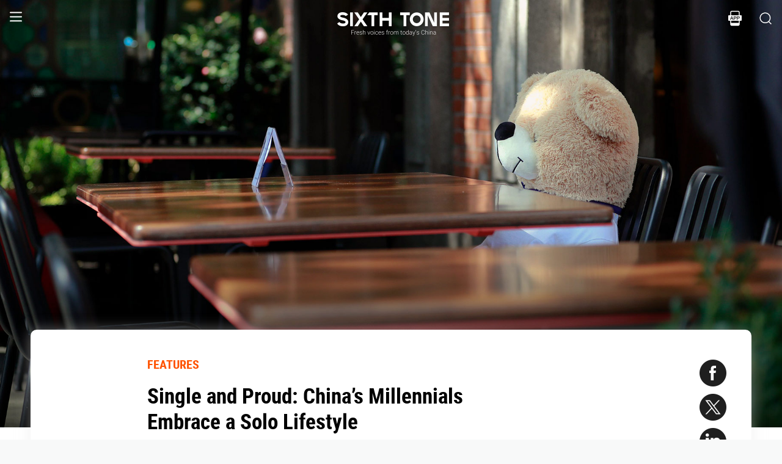

--- FILE ---
content_type: text/html; charset=utf-8
request_url: https://www.sixthtone.com/news/1006098
body_size: 12579
content:
<!DOCTYPE html><html><head><meta charSet="utf-8"/><meta name="viewport" content="width=device-width"/><meta name="twitter:creator:id" content="3386716163"/><meta name="twitter:site" content="@SixthTone"/><link rel="icon" href="/favicon.ico"/><title>Single and Proud: China’s Millennials Embrace a Solo Lifestyle </title><meta name="robots" content="index,follow"/><meta name="description" content="For young Chinese, being single was once a source of shame. Now, it’s becoming a badge of freedom — and businesses are scrambling to cash in."/><meta name="twitter:site" content="@SixthTone"/><meta property="fb:app_id" content="229302082296247"/><meta property="og:title" content="Single and Proud: China’s Millennials Embrace a Solo Lifestyle "/><meta property="og:description" content="For young Chinese, being single was once a source of shame. Now, it’s becoming a badge of freedom — and businesses are scrambling to cash in."/><meta property="og:url" content="https://www.sixthtone.com/news/1006098"/><meta property="og:type" content="article"/><meta property="og:image" content="https://image5.sixthtone.com/image/5/30/188.jpg"/><meta property="og:image:width" content="1200"/><meta property="og:image:height" content="600"/><meta property="og:site_name" content="#SixthTone"/><link rel="canonical" href="https://www.sixthtone.com/news/1006098"/><meta property="keywords" content="10 Years After Wenchuan,2016 in Review,2017 in Review,2018 in Review,2019 in Review,2020 in Review,2021 in Review,2022 in Review,30 Years of Pudong,aging,agriculture,air pollution,animals,artificial intelligence,arts,Born in 1920,business,charity,China International Import Expo,China: A Decade Later,China’s AI Revolution,Chinese Dama,civil service,civil society,class,climate change,consumption,Coronavirus,corruption,crime,cross-border,Dealing With Death,disability,disasters,discrimination,e-commerce,economy,education,energy,entertainment,entrepreneurship,environment,Erotic China,ethics,family,fashion,first person,food,fraud,gaming,gaokao,gender,generations,Girlhood Interrupted,Golden Week Travel,health,Health Reform 2017,history,HIV,Hu Line,ideology,industry,innovation,intellectual property,interactive,international relations,internet,labor,language,law &amp; justice,LGBT,lifestyle,literature,livestream,living abroad,Lunar New Year,marriage,May Fourth Movement,media,Mekong,migration,music,national parks,patriotism,podcast,policy,politics,population,privacy,property,Q&amp;A,Quanzhou,race &amp; ethnicity,religion,rural China,science,sex &amp; relationships,Shanghai,Shanghai parks,sharing economy,Since ’78,Sixth Tone Fellowship,social conflict,social media,space,sports,subculture,surrogacy,technology,The CPC at 100,The PRC At 70,tourism,tradition,translation,transport,TV &amp; film,urban China,urban planning,urbanization,video,violence &amp; harassment,vivid tones,voices from the Shanghai lockdown,waste,water pollution,welfare,WeMedia,Winter Olympics 2022,Women in Politics,writing contest,WWW: What We’re Watching,Yangtze Deluge"/><meta property="article:published_time" content="Thu Aug 27 00:45:04 PDT 2020"/><meta property="article:modified_time" content="Thu Aug 27 23:49:01 PDT 2020"/><meta itemprop="image" content="https://image5.sixthtone.com/image/5/30/188.jpg"/><meta name="twitter:card" content="summary_large_image"/><meta name="twitter:title" content="Single and Proud: China’s Millennials Embrace a Solo Lifestyle "/><meta name="next-head-count" content="25"/><meta name="robots" content="index, follow"/><meta name="author" content="Sixth Tone"/><meta name="viewport" content="width=device-width, initial-scale=1, minimal-ui, user-scalable=0"/><meta http-equiv="Content-Security-Policy" content="upgrade-insecure-requests"/><link rel="alternate" type="application/rss+xml" title="Sixthtone Rss" href="http://www.sixthtone.com/rss/index.xml"/><meta http-equiv="Content-Type" content="text/html; charset=utf-8"/><link http-equiv="x-dns-prefetch-control" content="on"/><script src="/newwap/index.js"></script><script type="text/javascript" src="https://afd8.t4m.cn/applink.js" defer=""></script><script id="tag" defer="" data-nscript="beforeInteractive">
            var googletag = googletag || {};
            googletag.cmd = googletag.cmd || [];
            (function () {
              var gads = document.createElement('script');
              gads.async = true;
              gads.type = 'text/javascript';
              var useSSL = 'https:' == document.location.protocol;
              gads.src = (useSSL ? 'https:' : 'http:') +
                '//www.googletagservices.com/tag/js/gpt.js';
              var node = document.getElementsByTagName('script')[0];
              node.parentNode.insertBefore(gads, node);
            })();
            </script><script id="ua" defer="" data-nscript="beforeInteractive">
            (function (i, s, o, g, r, a, m) {
              i['GoogleAnalyticsObject'] = r;
              i[r] = i[r] || function () {
                (i[r].q = i[r].q || []).push(arguments)
              }, i[r].l = 1 * new Date();
              a = s.createElement(o), m = s.getElementsByTagName(o)[0];
              a.async = 1;
              a.src = g;
              m.parentNode.insertBefore(a, m);
            })(window, document, 'script', 'https://www.google-analytics.com/analytics.js', 'ga');
            ga('create', 'UA-75713042-1', 'auto');
            ga('send', 'pageview');
            </script><link rel="preload" href="/_next/static/css/7b2559cb1c9b6b1b.css" as="style"/><link rel="stylesheet" href="/_next/static/css/7b2559cb1c9b6b1b.css" data-n-g=""/><link rel="preload" href="/_next/static/css/1b819834bb73cde4.css" as="style"/><link rel="stylesheet" href="/_next/static/css/1b819834bb73cde4.css" data-n-p=""/><noscript data-n-css=""></noscript><script defer="" nomodule="" src="/_next/static/chunks/polyfills-c67a75d1b6f99dc8.js"></script><script src="/_next/static/chunks/webpack-cd1015f93276444c.js" defer=""></script><script src="/_next/static/chunks/framework-9cf46cf0fe8d1146.js" defer=""></script><script src="/_next/static/chunks/main-f42a4d097c63147d.js" defer=""></script><script src="/_next/static/chunks/pages/_app-b5d74535e6b79fc4.js" defer=""></script><script src="/_next/static/chunks/e8948b88-7bc040bedcb179b1.js" defer=""></script><script src="/_next/static/chunks/4566-b7ebe9b01b1b1e1f.js" defer=""></script><script src="/_next/static/chunks/5010-c107c28f2178162e.js" defer=""></script><script src="/_next/static/chunks/506-15e97d5001620ef2.js" defer=""></script><script src="/_next/static/chunks/5238-bdf7fd95d3a353f5.js" defer=""></script><script src="/_next/static/chunks/pages/news/%5BcontId%5D-dfde4e3d093e8516.js" defer=""></script><script src="/_next/static/hb8D50A9NRCU31JdhQhE1/_buildManifest.js" defer=""></script><script src="/_next/static/hb8D50A9NRCU31JdhQhE1/_ssgManifest.js" defer=""></script></head><body><div id="__next"><div><div id="headerBox" class="index_headerBox__ysByU"><div id="headerBg" style="font-size:24px" class="index_header__mmxqW index_noBg__Jvok9"><div class="index_menu__tvD_d" id="menu" style="margin-left:15px"><nav><span class="menuToggle_menu__OmTqf"><svg width="23" height="23" viewBox="0 0 23 23"><path fill="transparent" stroke-width="2.5" stroke="hsl(0, 0%, 18%)" stroke-linecap="round" class="menuToggle_icon__Tlb2b menuToggle_isHover__Gn4is" d="M 2 2.5 L 20 2.5"></path><path fill="transparent" stroke-width="2.5" stroke="hsl(0, 0%, 18%)" stroke-linecap="round" d="M 2 9.423 L 20 9.423" class="menuToggle_icon__Tlb2b menuToggle_isHover__Gn4is" opacity="1"></path><path fill="transparent" stroke-width="2.5" stroke="hsl(0, 0%, 18%)" stroke-linecap="round" class="menuToggle_icon__Tlb2b menuToggle_isHover__Gn4is" d="M 2 16.346 L 20 16.346"></path></svg></span></nav></div><div id="navTitle" class="index_headerTitle__eMq8C"><div style="display:block"><div class="index_headerTitleTipsSingleHidden__2f4uT null "></div><div class="index_headerTitleTipsDoubleHidden__hre5U index_headerTitleTipsDouble__oymsN "></div><div class="index_headerTitleTips__Bugy8 "></div></div></div><div id="headerRight" style="margin-right:15px;display:flex;align-items:center;cursor:pointer"><svg width="1em" height="1em" viewBox="0 0 48 48" xmlns="http://www.w3.org/2000/svg" xmlns:xlink="http://www.w3.org/1999/xlink" class="antd-mobile-icon index_search__qyoov" style="vertical-align:-0.125em"><g id="SearchOutline-SearchOutline" stroke="none" stroke-width="1" fill="none" fill-rule="evenodd"><g id="SearchOutline-编组"><rect id="SearchOutline-矩形" fill="#FFFFFF" opacity="0" x="0" y="0" width="48" height="48"></rect><path d="M10.2434135,10.1505371 C17.2346315,3.28315429 28.5696354,3.28315429 35.5608534,10.1505371 C42.3159331,16.7859644 42.5440954,27.4048667 36.2453405,34.3093889 L43.7095294,41.6422249 C43.8671196,41.7970419 43.8693677,42.0502979 43.7145508,42.2078881 C43.7128864,42.2095822 43.7112069,42.2112616 43.7095126,42.2129259 L42.1705322,43.7246464 C42.014915,43.8775072 41.7655181,43.8775006 41.6099089,43.7246316 L34.0775268,36.3248916 L34.0775268,36.3248916 C27.0485579,41.8551751 16.7593545,41.4200547 10.2434135,35.0195303 C3.25219551,28.1521474 3.25219551,17.0179199 10.2434135,10.1505371 Z M12.3532001,12.2229532 C6.52718516,17.9457722 6.52718516,27.2242951 12.3532001,32.9471142 C18.1792151,38.6699332 27.6250517,38.6699332 33.4510667,32.9471142 C39.2770817,27.2242951 39.2770817,17.9457722 33.4510667,12.2229532 C27.6250517,6.50013419 18.1792151,6.50013419 12.3532001,12.2229532 Z" id="SearchOutline-形状" fill="currentColor" fill-rule="nonzero"></path></g></g></svg></div></div><div class="index_popupWrapper__m8tg1" style="position:fixed;z-index:-99;opacity:0;overflow:hidden;background:rgba(255, 255, 255)"><div class="index_headerMenu__jaPIs commonScrollbar"><ul class="index_list__FPKmx"></ul><div class="index_underline__vAx1m"></div><div class="index_topic__zw28R" style="backface-visibility:visible;opacity:0;transform:matrix(0.7, 0, 0, 0.7, 0, 0)"><div class="index_span__61Mal">TOPICS <!-- --><span class="index_slideRight__M2J43"></span></div></div><div class="index_email__Ign44" style="backface-visibility:visible;opacity:0;transform:matrix(0.7, 0, 0, 0.7, 0, 0)"><p>Subscribe to our newsletter</p><div><div class="index_emailInput__Cq6o0"><div class="adm-input"><input class="adm-input-element" placeholder="Enter your email here" autoComplete="on" name="email" value=""/></div><div class="index_go__uQEs_"><span class="index_slideRightOrange__FM_Jb"></span></div></div><div class="index_emailPower__Ymf9b"><input type="checkbox"/> <!-- --><span>By signing up, you agree to our <!-- --><a>Terms Of Use.</a></span></div></div></div><div class="index_follow__r19QT" style="backface-visibility:visible;opacity:0;transform:matrix(0.7, 0, 0, 0.7, 0, 0)"><p>FOLLOW US</p><ul class="index_followWay__VWoeP"><li><img src="/_next/static/media/followFacebook.0c79c02f.png"/><div></div></li><li><img src="/_next/static/media/followTwitter.0eeed04a.png"/><div></div></li><li><img src="/_next/static/media/followInstagram.53f57d9f.png"/><div></div></li><li><img src="/_next/static/media/followWechat.8868eee5.png"/><div></div></li><li><img src="/_next/static/media/followRss.bcdffe57.png"/><div></div></li></ul><ul class="index_ours__YgigM"><li>About Us</li>|<!-- --><li>Contribute</li>|<!-- --><li>Contact Us</li>|<!-- --><li>Sitemap</li></ul></div></div></div></div><main><section class="commonContainer index_wrapper__A5K05"><figure class="index_coverImgBox__nEg_m"><img src="https://image5.sixthtone.com/image/5/30/188.jpg" alt="封面"/></figure><div class=""><div class="index_wwwWrapper__lPcRQ"><div class="index_activeShareWrap__CMSH_"><span class="index_wrap__mQcyT index_wrapBig__NVnHv index_activeShareBox__pQKSq"><a href="https://www.facebook.com/dialog/share?app_id=229302082296247&amp;display=popup&amp;href=&amp;redirect_uri=" class="index_shareIcon__T_wwO index_shareIconFacebook__AquQy"></a><a href="https://twitter.com/intent/tweet?text=Single%20and%20Proud%3A%20China%E2%80%99s%20Millennials%20Embrace%20a%20Solo%20Lifestyle @SixthTone;&amp;url=" class="index_shareIcon__T_wwO index_shareIconTwitter__Hirc1"></a><a href="https://www.linkedin.com/shareArticle?mini=true&amp;url=" class="index_shareIcon__T_wwO index_shareIconLinkedin__PB9FK"></a><span class="index_shareIcon__T_wwO index_shareIconWechat____SWR"></span></span></div><div class="index_maxContent__ADILj"><div class="index_headerWrapper__Q2yF7"><a class="index_node__lyYYe" href="/features/26167/features?source=normal_article">FEATURES</a><h3 class="index_title__qwh0k">Single and Proud: China’s Millennials Embrace a Solo Lifestyle</h3><div class="index_desc__7RwOS rrw">For young Chinese, being single was once a source of shame. Now, it’s becoming a badge of freedom — and businesses are scrambling to cash in.</div><div class="index_anthorList__TCg34 index_mShow__mT9jJ"><span class="index_wrap__mQcyT"><a href="https://www.facebook.com/dialog/share?app_id=229302082296247&amp;display=popup&amp;href=&amp;redirect_uri=" class="index_shareIcon__T_wwO index_shareIconFacebook__AquQy"></a><a href="https://twitter.com/intent/tweet?text=Single%20and%20Proud%3A%20China%E2%80%99s%20Millennials%20Embrace%20a%20Solo%20Lifestyle @SixthTone;&amp;url=" class="index_shareIcon__T_wwO index_shareIconTwitter__Hirc1"></a><a href="https://www.linkedin.com/shareArticle?mini=true&amp;url=" class="index_shareIcon__T_wwO index_shareIconLinkedin__PB9FK"></a><span class="index_shareIcon__T_wwO index_shareIconWechat____SWR"></span></span></div><div class="index_anthorList__TCg34 rbw fsi">By <!-- --><a class="" href="/users/21155/wang-lianzhang?source=normal_article">Wang Lianzhang<!-- --></a></div><div class="index_time__fXJxh"><span>Aug 27, 2020</span><span class="index_message__Ks85K"><a class="index_tags___djHJ" href="/topics/10161/sex-%26-relationships?source=normal_article">#<!-- -->sex &amp; relationships<!-- --></a><a class="index_tags___djHJ" href="/topics/10134/consumption?source=normal_article">#<!-- -->consumption<!-- --></a></span></div></div><div class="index_padding20__sZpog"><div class="index_wrapper__ma2U9 clearfix"><div id="mAuthor"></div><div class="index_advertise__r4Xs8"><div id="dfp-vertical-ads"></div></div><div class=""><p>At Beijing’s trendiest new noodle joint, human interaction is off the menu.</p><p>Inside the restaurant’s minimalist interior, diners are seated along long, gunmetal tables, each enclosed in an individual cubicle. The staff avoid contact with the customers as much as they can, sliding steaming bowls across the tables using a retractable silver board.</p><p>The silent eatery looks like it was designed for the post-coronavirus era, but it’s actually tapping into an entirely different form of social distancing: the growing number of affluent young Chinese who are dining solo.</p><p>Dining out alone used to be rare in China, where food is traditionally shared by large groups gathered around a circular table. But these attitudes are softening as millennials embrace the single lifestyle.</p><p><div data-index="0" class="quoteWrap"></div></p><p>Previously, many Chinese graduates would settle down soon after college, living in the family home until they got married. Now, they’re increasingly <a href="https://baijiahao.baidu.com/s?id=1618287787732006434&amp;wfr=spider&amp;for=pc" target="_blank">putting off marriage</a> until their 30s and building their own lives in major cities, where they often work intense jobs that leave little time for socializing.</p><p>The number of singles in China has now surpassed <a href="http://www.stats.gov.cn/tjsj/ndsj/2019/indexch.htm" target="_blank">200 million</a>, according to government data released last year. The total number of single people living alone, meanwhile, is expected to reach <a href="https://tv.cctv.com/2020/07/11/VIDE5SdMlKCA0FBWRABbdlqE200711.shtml?spm=C28340.P8JLWvzq1AvX.ED5y2qTerqQt.3" target="_blank">90 million</a> by 2021.</p><p>The Beijing noodle bar, 23 Seats, is one of many businesses catering to this new breed of “single dogs” — as China’s singletons self-mockingly call themselves.</p><p>Sun Yun, 23 Seats’ 33-year-old co-owner, says its deliberately antisocial décor is designed to attract people who simply want to enjoy a good meal without feeling anxious about their lack of company.</p><p>“We could have designed the layout to provide seats for more customers, but in the end we decided against this,” Sun tells Sixth Tone. “We wanted to create a space where solo diners wouldn’t feel uncomfortable when they walk in.”</p><p>It’s a concept that’s catching on. Haidilao, a leading hot pot chain, has started putting <a href="https://www.chinadailyhk.com/articles/156/125/161/1558687254132.html" target="_blank">giant teddy bears</a> in empty chairs, to keep lonely diners company. Other restaurants have created special single-friendly meal deals with reduced portion sizes.</p><div style="text-align:center;height:inherit"><div data-index="0" class="illustrationWrap"></div></div><p></p><p>Since opening last year in the fashionable downtown neighborhood of Sanlitun, 23 Seats has thrived. It’s now one of the Chinese capital’s highest-rated restaurants on Dianping, China’s Yelp-like listings app.</p><p>“At the moment, half of our diners come here alone, while … many of the group customers will revisit later by themselves,” says Sun. “It’ll take time for most Chinese to accept the idea of eating alone.”</p><p>The solo dining revolution is spreading online, too. Du Yusang is one of a growing number of social media stars sharing videos of herself eating alone on the <a href="http://www.sixthtone.com/news/1006027/bilibili-vs.-bilibili-the-culture-clash-dividing-chinas-youtube" target="_blank">popular streaming platform</a> Bilibili.</p><p>Each weekend, the 23-year-old cooks lavish meals for herself and posts the results for her 68,000 followers. For her, the vlogs are a way to help her fans understand it’s possible to live well while living alone.</p><p><div data-index="1" class="quoteWrap"></div></p><p>“I stumbled across some ‘solo-dining’ videos when I was going through a really bad time during my last year at university, and these videos healed me: Even when you live alone, you can still have a great life by making decent meals,” says Du. “Now, I want to deliver the same message.”</p><p>Besides filming herself rustling up tasty portions of Japanese ramen or Korean bibimbap, Du also shares videos of herself painting, reading, and binge-watching TV by herself. Since January 2019, she’s produced about 50 vlogs, with the most popular attracting over 120,000 views and comments.</p><p>The content is mainly targeted at young people who either live alone or are about to move into their own apartment. According to Du, half of her fans are aged between 17 and 25, and they regularly message her asking for her advice on solo living.</p><p>“Some students say they’re looking forward to having a peaceful solo life after graduation,” says Du. “Others will ask me for links to buy single-friendly kitchenware.”</p><p>Du’s kitchen is fully stocked with equipment designed to make single portions, including a reduced-size pan, steamer, oven, rice cooker, soybean milk maker, and even a small hot pot set. According to the vlogger, many companies are launching new collections of single-friendly appliances.</p><div style="text-align:center;height:inherit"><div data-index="1" class="illustrationWrap"></div></div><p></p><p>Little Bears Electric Appliances, a Chinese appliance maker, is one of the brands exploring this new market. According to Deng Caike, director of Little Bears’ research and development center, half of the company’s 40 product categories now include single-friendly options.</p><p>“The ‘family’ is not the smallest unit we design products for,” says Deng. “Instead, our key research is based on the needs of individuals.”</p><p>Deng’s team found more conventional rice cookers, which often hold up to 5 liters, were far beyond young customers’ needs. They have since launched a new cooker with half the capacity and cute new branding designed to appeal to target consumers, he says.</p><p>“It will look more delicate for a smaller kitchen, and it won’t be awkward for single diners to make one-person portions of rice,” says Deng. “We hope our mini appliances can accompany our users as silent friends.”</p><p>Demand for solo-dining products appears to be growing rapidly in China. According to data released by e-commerce giant Alibaba, consumers bought <a href="http://www.cdrb.com.cn/epaper/cdrbpc/201912/03/c53074.html " target="_blank">2.3 million</a> “mini electric appliances” during last year’s Singles’ Day shopping festival. Sales of small 200-milliliter wine bottles and half-kilo bags of rice are up 30% year-over-year in 2020 on Alibaba’s platforms.</p><div style="text-align:center;height:inherit"><div data-index="2" class="illustrationWrap"></div></div><p></p><p>Yuan Yibo, an analyst at investment company Mude Capital, says many other industries are also benefitting from the rising number of young people choosing to stay single. Food delivery, for-rent real estate, pets, and gaming are among the biggest winners, though it’s a trend that’s difficult to quantify, he adds.</p><p>Over recent years, there has been <a href="https://www.chinadaily.com.cn/a/201802/14/WS5a8316c4a3106e7dcc13c967.html " target="_blank">growing concern</a> in China about the economic implications of millennials’ reluctance to marry. Some argue the country’s declining birth rate will undermine the country’s long-term growth, while others believe single people on low incomes focus on saving money, which acts as a drag on consumption. Chinese authorities have launched a swath of pro-marriage policies, including the introduction of mandatory “<a href="https://www.sixthtone.com/news/1005730/pre-divorce-cool-off-period-finds-scant-support-in-china " target="_blank">cool-off periods</a>” for couples seeking a divorce.</p><p>Yet Yuan argues young singles could actually be providing the economy with a much-needed boost. Unlike married couples, who often save to provide for their family and their children’s education, single people tend to be free-spending.</p><p>“They dare to spend their money, no matter whether it’s planned or not,” says Yuan. “Their expenditure rises in line with their incomes. And when they expect they’ll receive a bonus, they’re not afraid to spend excessively.”</p><div style="text-align:center;height:inherit"><div data-index="3" class="illustrationWrap"></div></div><p></p><p>Some young people who choose to go solo certainly feel like they’re contributing to the economy. Yitian, a 30-year-old Shanghai resident, has been living on her own since July. She estimates her new lifestyle is costing her over 6,000 yuan ($870) per month in added expenses.</p><p>“The only defect of living alone is the extra expenditure on rent and daily necessities,” says Yitian, who declined to give her full name for privacy reasons. “But it’s worth it.”</p><p>Yitian, who is single, previously lived with her parents, but she decided to move out after falling out with them repeatedly over her lifestyle choices. While she enjoys sleeping in and having late-night drinking sessions with friends, her parents are keen for her to settle down and tie the knot.</p><p><div data-index="2" class="quoteWrap"></div></p><p>“I’m totally tired of my parents’ whining,” says Yitian. “Now, nobody will shout at me about why I come home after midnight anymore.”</p><p>According to Yitian, her parents used to be opposed to her living alone, believing it was too dangerous. But after weeks of COVID-19 lockdown earlier this year, during which the family bickered almost constantly, they had a change of heart.</p><p>“They agree I’m not a child anymore and I can be responsible for making my own decisions, including about staying single and living alone,” says Yitian.</p><p>After moving into her new apartment, Yitian officially declared her independence with a post on social media. “Invite me for drinks — I’m always free now!” she wrote.</p><p>The reaction of her friends indicates how much social attitudes in China have changed. According to Yitian, most of her friends congratulated her on her decision to live freely. There was only one negative comment, from someone she barely knew.</p><p>“Drinking late and living alone? That sounds like what bad girls do,” the offending reply read. Yitian immediately deleted it and unfriended the contact.</p><p>“It’s 2020: It’s time to stop these malicious stereotypes toward single people,” she says.</p><p><em>Additional reporting: Liu Siqi; editor: Dominic Morgan.</em></p><p><i>(Header image: A teddy bear sits alone at a restaurant table in Shanghai, Feb. 24, 2020. Tang Yanjun/CNS/People Visual)</i></p></div></div><div id="centent_bottom"></div></div><div class="index_anthorList__TCg34 index_mShow__mT9jJ"><span class="index_wrap__mQcyT index_wrapBig__NVnHv"><a href="https://www.facebook.com/dialog/share?app_id=229302082296247&amp;display=popup&amp;href=&amp;redirect_uri=" class="index_shareIcon__T_wwO index_shareIconFacebook__AquQy"></a><a href="https://twitter.com/intent/tweet?text=Single%20and%20Proud%3A%20China%E2%80%99s%20Millennials%20Embrace%20a%20Solo%20Lifestyle @SixthTone;&amp;url=" class="index_shareIcon__T_wwO index_shareIconTwitter__Hirc1"></a><a href="https://www.linkedin.com/shareArticle?mini=true&amp;url=" class="index_shareIcon__T_wwO index_shareIconLinkedin__PB9FK"></a><span class="index_shareIcon__T_wwO index_shareIconWechat____SWR"></span></span></div><div class="index_adBottom__JZYRI"><div id="dfp-horizontal-ads"></div></div></div></div><div class="index_videoShareWrap__S_ic8"><span class="index_wrap__mQcyT index_wrapBig__NVnHv"><a href="https://www.facebook.com/dialog/share?app_id=229302082296247&amp;display=popup&amp;href=&amp;redirect_uri=" class="index_shareIcon__T_wwO index_shareIconFacebook__AquQy"></a><a href="https://twitter.com/intent/tweet?text=Single%20and%20Proud%3A%20China%E2%80%99s%20Millennials%20Embrace%20a%20Solo%20Lifestyle @SixthTone;&amp;url=" class="index_shareIcon__T_wwO index_shareIconTwitter__Hirc1"></a><a href="https://www.linkedin.com/shareArticle?mini=true&amp;url=" class="index_shareIcon__T_wwO index_shareIconLinkedin__PB9FK"></a><span class="index_shareIcon__T_wwO index_shareIconWechat____SWR"></span></span></div></div></section></main><div class="index_footerBox__VfhGL" id="footer"><div style="opacity:0;transform:translateX(0) translateY(0) translateZ(0)"><div class="index_triangleUp__2g2DO"></div><div class="index_arrowRight__xFS95" style="opacity:0"></div><div class="index_arrowRights__CWGeu" style="opacity:0"></div></div><div class="index_wwwBox__X4OBO"><div><p class="index_follow__8Sp87">FOLLOW US</p><ul class="index_followWay__5eMS5"><li><img src="/_next/static/media/followFacebookb.61d93777.png"/><div></div></li><li><img src="/_next/static/media/followTwitterb.63ab13e4.png"/><div></div></li><li><img src="/_next/static/media/followInstagramb.45ec33cf.png"/><div></div></li><li><img src="/_next/static/media/followWechatb.45484eb2.png"/><div></div></li><li><img src="/_next/static/media/followRssb.26ef54d2.png"/><div></div></li></ul></div><div><div class="index_about__gu1fC">ABOUT SIXTH TONE</div><ul class="index_ours__pOr_I"><li><a href="/about-us">About Us</a></li><span>|</span><li><a href="/contribute">Contribute</a></li><span>|</span><li><a href="/join-us">Join Us</a></li><span>|</span><li><a href="https://interaction.sixthtone.com/fellowship/">Research</a></li><span>|</span><li><a href="/contact-us">Contact Us</a></li><span>|</span><li><a href="/terms-use">Terms Of Use</a></li><span>|</span><li><a href="/privacy-policy">Privacy Policy</a></li><span>|</span><li><a href="/sitemap">Sitemap</a></li></ul><div class="index_email__4EuuN" id="email"><p>Subscribe to our newsletter</p><div class="index_emailInput__h_vnf"><div class="adm-input"><input class="adm-input-element" placeholder="Enter your email here" autoComplete="on" name="email" value=""/></div><div class="index_go__IhDYb"><span class="index_slideRightOrange___3U_k"></span></div></div><div class="index_emailPower__Faq5N"><div><input type="checkbox"/>  <!-- --><span>By signing up, you agree to our  <!-- --><a href="/terms-use">Terms Of Use.</a></span></div></div></div></div></div><a href="https://beian.miit.gov.cn" class="index_beian__VRzZM">沪ICP备14003370号-4</a><div class="index_version__N5GKL">Copyright © 2016~<!-- -->2026<!-- --> Sixth Tone. All Rights Reserved.<!-- --></div></div><div id="navbarBox" class="index_navbarBox__l0NFD detail_page_footer index_hide__mq9dI"><div style="display:flex"><div class="index_navbarIcon__RtxrM"></div><div class="index_navbarBtm__KFhPI"><div class="index_navbarName___enba"><img src="../../static/img/logo_90x11_000000@2x.png"/></div><div class="index_navbarTip__ineRC"><span style="color:#FF5300;margin-right:4px"></span></div></div></div><a class="index_navbarDownload__QR0Sn index_hide__mq9dI" id="bottomDownload">Download</a></div></div></div><script id="__NEXT_DATA__" type="application/json">{"props":{"pageProps":{"contId":"1006098","name":"","detailData":{"code":200,"data":{"contId":1006098,"nodeId":26167,"name":"Single and Proud: China’s Millennials Embrace a Solo Lifestyle","content":"\u003cp\u003eAt Beijing’s trendiest new noodle joint, human interaction is off the menu.\u003c/p\u003e\u003cp\u003eInside the restaurant’s minimalist interior, diners are seated along long, gunmetal tables, each enclosed in an individual cubicle. The staff avoid contact with the customers as much as they can, sliding steaming bowls across the tables using a retractable silver board.\u003c/p\u003e\u003cp\u003eThe silent eatery looks like it was designed for the post-coronavirus era, but it’s actually tapping into an entirely different form of social distancing: the growing number of affluent young Chinese who are dining solo.\u003c/p\u003e\u003cp\u003eDining out alone used to be rare in China, where food is traditionally shared by large groups gathered around a circular table. But these attitudes are softening as millennials embrace the single lifestyle.\u003c/p\u003e\u003cp\u003e\u003cdiv data-index=\"0\" class=\"quoteWrap\"\u003e\u003c/div\u003e\u003c/p\u003e\u003cp\u003ePreviously, many Chinese graduates would settle down soon after college, living in the family home until they got married. Now, they’re increasingly \u003ca href=\"https://baijiahao.baidu.com/s?id=1618287787732006434\u0026amp;wfr=spider\u0026amp;for=pc\" target=\"_blank\"\u003eputting off marriage\u003c/a\u003e until their 30s and building their own lives in major cities, where they often work intense jobs that leave little time for socializing.\u003c/p\u003e\u003cp\u003eThe number of singles in China has now surpassed \u003ca href=\"http://www.stats.gov.cn/tjsj/ndsj/2019/indexch.htm\" target=\"_blank\"\u003e200 million\u003c/a\u003e, according to government data released last year. The total number of single people living alone, meanwhile, is expected to reach \u003ca href=\"https://tv.cctv.com/2020/07/11/VIDE5SdMlKCA0FBWRABbdlqE200711.shtml?spm=C28340.P8JLWvzq1AvX.ED5y2qTerqQt.3\" target=\"_blank\"\u003e90 million\u003c/a\u003e by 2021.\u003c/p\u003e\u003cp\u003eThe Beijing noodle bar, 23 Seats, is one of many businesses catering to this new breed of “single dogs” — as China’s singletons self-mockingly call themselves.\u003c/p\u003e\u003cp\u003eSun Yun, 23 Seats’ 33-year-old co-owner, says its deliberately antisocial décor is designed to attract people who simply want to enjoy a good meal without feeling anxious about their lack of company.\u003c/p\u003e\u003cp\u003e“We could have designed the layout to provide seats for more customers, but in the end we decided against this,” Sun tells Sixth Tone. “We wanted to create a space where solo diners wouldn’t feel uncomfortable when they walk in.”\u003c/p\u003e\u003cp\u003eIt’s a concept that’s catching on. Haidilao, a leading hot pot chain, has started putting \u003ca href=\"https://www.chinadailyhk.com/articles/156/125/161/1558687254132.html\" target=\"_blank\"\u003egiant teddy bears\u003c/a\u003e in empty chairs, to keep lonely diners company. Other restaurants have created special single-friendly meal deals with reduced portion sizes.\u003c/p\u003e\u003cdiv style=\"text-align:center;height:inherit\"\u003e\u003cdiv data-index=\"0\" class=\"illustrationWrap\"\u003e\u003c/div\u003e\u003c/div\u003e\u003cp\u003e\u003c/p\u003e\u003cp\u003eSince opening last year in the fashionable downtown neighborhood of Sanlitun, 23 Seats has thrived. It’s now one of the Chinese capital’s highest-rated restaurants on Dianping, China’s Yelp-like listings app.\u003c/p\u003e\u003cp\u003e“At the moment, half of our diners come here alone, while … many of the group customers will revisit later by themselves,” says Sun. “It’ll take time for most Chinese to accept the idea of eating alone.”\u003c/p\u003e\u003cp\u003eThe solo dining revolution is spreading online, too. Du Yusang is one of a growing number of social media stars sharing videos of herself eating alone on the \u003ca href=\"http://www.sixthtone.com/news/1006027/bilibili-vs.-bilibili-the-culture-clash-dividing-chinas-youtube\" target=\"_blank\"\u003epopular streaming platform\u003c/a\u003e Bilibili.\u003c/p\u003e\u003cp\u003eEach weekend, the 23-year-old cooks lavish meals for herself and posts the results for her 68,000 followers. For her, the vlogs are a way to help her fans understand it’s possible to live well while living alone.\u003c/p\u003e\u003cp\u003e\u003cdiv data-index=\"1\" class=\"quoteWrap\"\u003e\u003c/div\u003e\u003c/p\u003e\u003cp\u003e“I stumbled across some ‘solo-dining’ videos when I was going through a really bad time during my last year at university, and these videos healed me: Even when you live alone, you can still have a great life by making decent meals,” says Du. “Now, I want to deliver the same message.”\u003c/p\u003e\u003cp\u003eBesides filming herself rustling up tasty portions of Japanese ramen or Korean bibimbap, Du also shares videos of herself painting, reading, and binge-watching TV by herself. Since January 2019, she’s produced about 50 vlogs, with the most popular attracting over 120,000 views and comments.\u003c/p\u003e\u003cp\u003eThe content is mainly targeted at young people who either live alone or are about to move into their own apartment. According to Du, half of her fans are aged between 17 and 25, and they regularly message her asking for her advice on solo living.\u003c/p\u003e\u003cp\u003e“Some students say they’re looking forward to having a peaceful solo life after graduation,” says Du. “Others will ask me for links to buy single-friendly kitchenware.”\u003c/p\u003e\u003cp\u003eDu’s kitchen is fully stocked with equipment designed to make single portions, including a reduced-size pan, steamer, oven, rice cooker, soybean milk maker, and even a small hot pot set. According to the vlogger, many companies are launching new collections of single-friendly appliances.\u003c/p\u003e\u003cdiv style=\"text-align:center;height:inherit\"\u003e\u003cdiv data-index=\"1\" class=\"illustrationWrap\"\u003e\u003c/div\u003e\u003c/div\u003e\u003cp\u003e\u003c/p\u003e\u003cp\u003eLittle Bears Electric Appliances, a Chinese appliance maker, is one of the brands exploring this new market. According to Deng Caike, director of Little Bears’ research and development center, half of the company’s 40 product categories now include single-friendly options.\u003c/p\u003e\u003cp\u003e“The ‘family’ is not the smallest unit we design products for,” says Deng. “Instead, our key research is based on the needs of individuals.”\u003c/p\u003e\u003cp\u003eDeng’s team found more conventional rice cookers, which often hold up to 5 liters, were far beyond young customers’ needs. They have since launched a new cooker with half the capacity and cute new branding designed to appeal to target consumers, he says.\u003c/p\u003e\u003cp\u003e“It will look more delicate for a smaller kitchen, and it won’t be awkward for single diners to make one-person portions of rice,” says Deng. “We hope our mini appliances can accompany our users as silent friends.”\u003c/p\u003e\u003cp\u003eDemand for solo-dining products appears to be growing rapidly in China. According to data released by e-commerce giant Alibaba, consumers bought \u003ca href=\"http://www.cdrb.com.cn/epaper/cdrbpc/201912/03/c53074.html \" target=\"_blank\"\u003e2.3 million\u003c/a\u003e “mini electric appliances” during last year’s Singles’ Day shopping festival. Sales of small 200-milliliter wine bottles and half-kilo bags of rice are up 30% year-over-year in 2020 on Alibaba’s platforms.\u003c/p\u003e\u003cdiv style=\"text-align:center;height:inherit\"\u003e\u003cdiv data-index=\"2\" class=\"illustrationWrap\"\u003e\u003c/div\u003e\u003c/div\u003e\u003cp\u003e\u003c/p\u003e\u003cp\u003eYuan Yibo, an analyst at investment company Mude Capital, says many other industries are also benefitting from the rising number of young people choosing to stay single. Food delivery, for-rent real estate, pets, and gaming are among the biggest winners, though it’s a trend that’s difficult to quantify, he adds.\u003c/p\u003e\u003cp\u003eOver recent years, there has been \u003ca href=\"https://www.chinadaily.com.cn/a/201802/14/WS5a8316c4a3106e7dcc13c967.html \" target=\"_blank\"\u003egrowing concern\u003c/a\u003e in China about the economic implications of millennials’ reluctance to marry. Some argue the country’s declining birth rate will undermine the country’s long-term growth, while others believe single people on low incomes focus on saving money, which acts as a drag on consumption. Chinese authorities have launched a swath of pro-marriage policies, including the introduction of mandatory “\u003ca href=\"https://www.sixthtone.com/news/1005730/pre-divorce-cool-off-period-finds-scant-support-in-china \" target=\"_blank\"\u003ecool-off periods\u003c/a\u003e” for couples seeking a divorce.\u003c/p\u003e\u003cp\u003eYet Yuan argues young singles could actually be providing the economy with a much-needed boost. Unlike married couples, who often save to provide for their family and their children’s education, single people tend to be free-spending.\u003c/p\u003e\u003cp\u003e“They dare to spend their money, no matter whether it’s planned or not,” says Yuan. “Their expenditure rises in line with their incomes. And when they expect they’ll receive a bonus, they’re not afraid to spend excessively.”\u003c/p\u003e\u003cdiv style=\"text-align:center;height:inherit\"\u003e\u003cdiv data-index=\"3\" class=\"illustrationWrap\"\u003e\u003c/div\u003e\u003c/div\u003e\u003cp\u003e\u003c/p\u003e\u003cp\u003eSome young people who choose to go solo certainly feel like they’re contributing to the economy. Yitian, a 30-year-old Shanghai resident, has been living on her own since July. She estimates her new lifestyle is costing her over 6,000 yuan ($870) per month in added expenses.\u003c/p\u003e\u003cp\u003e“The only defect of living alone is the extra expenditure on rent and daily necessities,” says Yitian, who declined to give her full name for privacy reasons. “But it’s worth it.”\u003c/p\u003e\u003cp\u003eYitian, who is single, previously lived with her parents, but she decided to move out after falling out with them repeatedly over her lifestyle choices. While she enjoys sleeping in and having late-night drinking sessions with friends, her parents are keen for her to settle down and tie the knot.\u003c/p\u003e\u003cp\u003e\u003cdiv data-index=\"2\" class=\"quoteWrap\"\u003e\u003c/div\u003e\u003c/p\u003e\u003cp\u003e“I’m totally tired of my parents’ whining,” says Yitian. “Now, nobody will shout at me about why I come home after midnight anymore.”\u003c/p\u003e\u003cp\u003eAccording to Yitian, her parents used to be opposed to her living alone, believing it was too dangerous. But after weeks of COVID-19 lockdown earlier this year, during which the family bickered almost constantly, they had a change of heart.\u003c/p\u003e\u003cp\u003e“They agree I’m not a child anymore and I can be responsible for making my own decisions, including about staying single and living alone,” says Yitian.\u003c/p\u003e\u003cp\u003eAfter moving into her new apartment, Yitian officially declared her independence with a post on social media. “Invite me for drinks — I’m always free now!” she wrote.\u003c/p\u003e\u003cp\u003eThe reaction of her friends indicates how much social attitudes in China have changed. According to Yitian, most of her friends congratulated her on her decision to live freely. There was only one negative comment, from someone she barely knew.\u003c/p\u003e\u003cp\u003e“Drinking late and living alone? That sounds like what bad girls do,” the offending reply read. Yitian immediately deleted it and unfriended the contact.\u003c/p\u003e\u003cp\u003e“It’s 2020: It’s time to stop these malicious stereotypes toward single people,” she says.\u003c/p\u003e\u003cp\u003e\u003cem\u003eAdditional reporting: Liu Siqi; editor: Dominic Morgan.\u003c/em\u003e\u003c/p\u003e\u003cp\u003e\u003ci\u003e(Header image: A teddy bear sits alone at a restaurant table in Shanghai, Feb. 24, 2020. Tang Yanjun/CNS/People Visual)\u003c/i\u003e\u003c/p\u003e","summary":"For young Chinese, being single was once a source of shame. Now, it’s becoming a badge of freedom — and businesses are scrambling to cash in.","contType":0,"forwardType":4,"pubTime":"Aug 27, 2020","publishTime":"Thu Aug 27 00:45:04 PDT 2020","pubTimeLong":1598514304505,"updateTime":"Thu Aug 27 23:49:01 PDT 2020","headPic":"https://image5.sixthtone.com/image/5/30/188.jpg","smallPic":"https://image5.sixthtone.com/image/5/30/190.jpg","bigPic":"https://image5.sixthtone.com/image/5/30/188.jpg","nodeInfo":{"nodeId":26167,"pic":"https://image5.sixthtone.com/image/5/65/46.png","tonePic":"https://image5.sixthtone.com/image/5/0/2.jpg","logoPic":"https://image5.sixthtone.com/image/5/0/137.png","name":"FEATURES","urlName":"dt","description":"Articles that cut to the core of contemporary China. In-depth, informed, and carefully crafted, every piece is carried by the voices of the story’s participants.","nodeType":0,"nickName":"","forwardType":2,"isParticular":false},"textImageList":[{"url":"https://image5.sixthtone.com/image/5/30/201.jpg","width":830,"height":434,"desc":"A view of the interior of 23 Seats (left) and a meal served inside one of the restaurant’s cubicles (right) in Beijing. Courtesy of Sun Yun"},{"url":"https://image5.sixthtone.com/image/5/30/202.gif","width":600,"height":575,"desc":"A GIF shows the meals made by ‘solo-dining’ vlogger Du Yusang in 2020. From @哇哇仔呀 on Weibo"},{"url":"https://image5.sixthtone.com/image/5/30/203.jpg","width":830,"height":553,"desc":"Little Bears Electric Appliances showcases its single-friendly kitchen equipment at the Appliance \u0026 Electronics World Expo in Shanghai, March 16, 2019. People Visual"},{"url":"https://image5.sixthtone.com/image/5/30/204.jpg","width":830,"height":551,"desc":"500px Select/People Visual"}],"videoList":[],"audioList":[],"quoteList":[{"id":8039,"content":"It’ll take time for most Chinese to accept the idea of eating alone.","author":"Sun Yun, restaurant owner"},{"id":8040,"content":"Even when you live alone, you can still have a great life by making decent meals.","author":"Du Yusang, 'solo-dining' vlogger"},{"id":8041,"content":"It’s 2020: It’s time to stop these malicious stereotypes toward single people.","author":"Yitian, Shanghai resident"}],"authorList":[{"userId":21155,"userType":0,"authorType":2,"pic":"https://image5.sixthtone.com/image/5/5/615.png","name":"Wang Lianzhang","position":"","desc":"Wang Lianzhang is a features reporter at Sixth Tone who writes about urban China, labor, disability, and law.","shareUrl":"https://www.sixthtone.com/users/21155","contactInfo":{"mail":"wanglianzhang@sixthtone.com","twitter":{"link":"https://twitter.com/Echo1047","id":"Echo1047"},"faceBook":null,"linkedin":null,"sinaWeibo":null,"weChat":null,"google":null}}],"topicList":[{"topicId":10161,"name":"sex \u0026 relationships","isHot":false,"bgImageUrl":"https://image5.sixthtone.com/image/5/0/44.jpg","des":"","firstChar":"s"},{"topicId":10134,"name":"consumption","isHot":false,"bgImageUrl":"https://image5.sixthtone.com/image/5/0/23.jpg","des":"","firstChar":"c"}],"relateConts":[],"shareInfo":{"name":"Single and Proud: China’s Millennials Embrace a Solo Lifestyle","summary":"For young Chinese, being single was once a source of shame. Now, it’s becoming a badge of freedom — and businesses are scrambling to cash in.","shareUrl":"https://www.sixthtone.com/news/1006098","sharePic":"https://image5.sixthtone.com/image/5/30/190.jpg"},"link":""},"desc":"成功","time":1769580276130}},"appProps":{},"__N_SSP":true},"page":"/news/[contId]","query":{"contId":"1006098"},"buildId":"hb8D50A9NRCU31JdhQhE1","isFallback":false,"gssp":true,"appGip":true,"scriptLoader":[]}</script><script>
            window.dataLayer = window.dataLayer || [];
            function gtag(){dataLayer.push(arguments);}
            gtag('js', new Date());
          </script></body></html>

--- FILE ---
content_type: text/html; charset=utf-8
request_url: https://www.google.com/recaptcha/api2/aframe
body_size: 269
content:
<!DOCTYPE HTML><html><head><meta http-equiv="content-type" content="text/html; charset=UTF-8"></head><body><script nonce="fEceWXXQAd8yzXxYBkPvxQ">/** Anti-fraud and anti-abuse applications only. See google.com/recaptcha */ try{var clients={'sodar':'https://pagead2.googlesyndication.com/pagead/sodar?'};window.addEventListener("message",function(a){try{if(a.source===window.parent){var b=JSON.parse(a.data);var c=clients[b['id']];if(c){var d=document.createElement('img');d.src=c+b['params']+'&rc='+(localStorage.getItem("rc::a")?sessionStorage.getItem("rc::b"):"");window.document.body.appendChild(d);sessionStorage.setItem("rc::e",parseInt(sessionStorage.getItem("rc::e")||0)+1);localStorage.setItem("rc::h",'1769580281513');}}}catch(b){}});window.parent.postMessage("_grecaptcha_ready", "*");}catch(b){}</script></body></html>